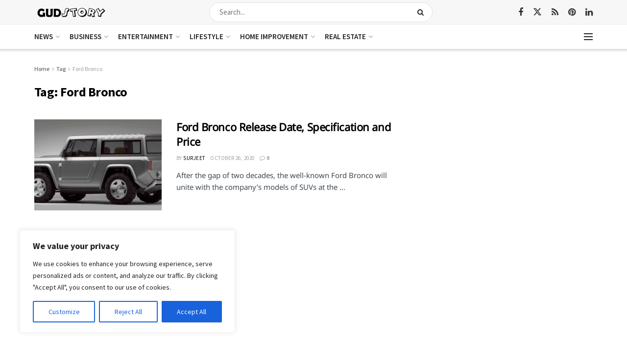

--- FILE ---
content_type: text/html; charset=utf-8
request_url: https://www.google.com/recaptcha/api2/aframe
body_size: 271
content:
<!DOCTYPE HTML><html><head><meta http-equiv="content-type" content="text/html; charset=UTF-8"></head><body><script nonce="4DWV3Vg9B3ZKCSGk_P9FTg">/** Anti-fraud and anti-abuse applications only. See google.com/recaptcha */ try{var clients={'sodar':'https://pagead2.googlesyndication.com/pagead/sodar?'};window.addEventListener("message",function(a){try{if(a.source===window.parent){var b=JSON.parse(a.data);var c=clients[b['id']];if(c){var d=document.createElement('img');d.src=c+b['params']+'&rc='+(localStorage.getItem("rc::a")?sessionStorage.getItem("rc::b"):"");window.document.body.appendChild(d);sessionStorage.setItem("rc::e",parseInt(sessionStorage.getItem("rc::e")||0)+1);localStorage.setItem("rc::h",'1768674928218');}}}catch(b){}});window.parent.postMessage("_grecaptcha_ready", "*");}catch(b){}</script></body></html>